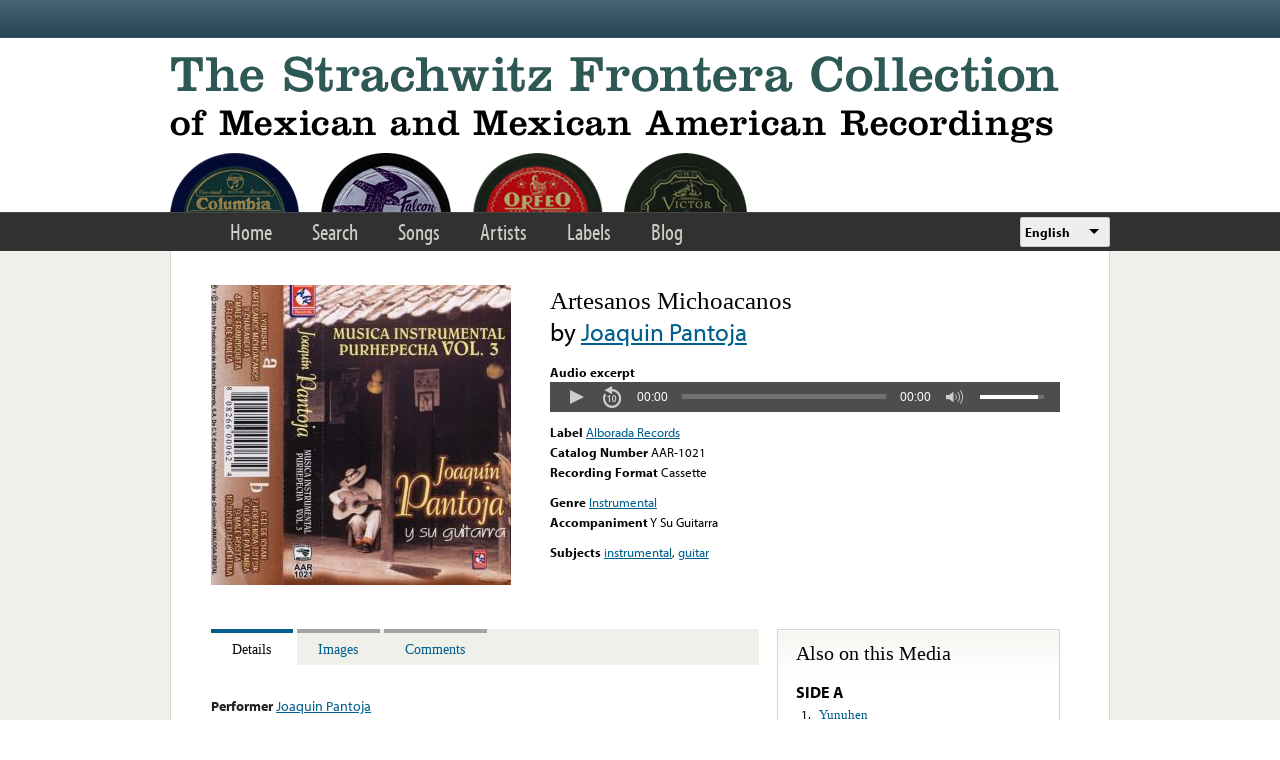

--- FILE ---
content_type: text/html; charset=utf-8
request_url: https://www.google.com/recaptcha/api2/anchor?ar=1&k=6LfFXSETAAAAADlAJYoGQNL0HCe9Kv8XcoeG1-c3&co=aHR0cHM6Ly9mcm9udGVyYS5saWJyYXJ5LnVjbGEuZWR1OjQ0Mw..&hl=en&v=PoyoqOPhxBO7pBk68S4YbpHZ&theme=light&size=normal&anchor-ms=20000&execute-ms=30000&cb=gcunzk8buh5n
body_size: 49286
content:
<!DOCTYPE HTML><html dir="ltr" lang="en"><head><meta http-equiv="Content-Type" content="text/html; charset=UTF-8">
<meta http-equiv="X-UA-Compatible" content="IE=edge">
<title>reCAPTCHA</title>
<style type="text/css">
/* cyrillic-ext */
@font-face {
  font-family: 'Roboto';
  font-style: normal;
  font-weight: 400;
  font-stretch: 100%;
  src: url(//fonts.gstatic.com/s/roboto/v48/KFO7CnqEu92Fr1ME7kSn66aGLdTylUAMa3GUBHMdazTgWw.woff2) format('woff2');
  unicode-range: U+0460-052F, U+1C80-1C8A, U+20B4, U+2DE0-2DFF, U+A640-A69F, U+FE2E-FE2F;
}
/* cyrillic */
@font-face {
  font-family: 'Roboto';
  font-style: normal;
  font-weight: 400;
  font-stretch: 100%;
  src: url(//fonts.gstatic.com/s/roboto/v48/KFO7CnqEu92Fr1ME7kSn66aGLdTylUAMa3iUBHMdazTgWw.woff2) format('woff2');
  unicode-range: U+0301, U+0400-045F, U+0490-0491, U+04B0-04B1, U+2116;
}
/* greek-ext */
@font-face {
  font-family: 'Roboto';
  font-style: normal;
  font-weight: 400;
  font-stretch: 100%;
  src: url(//fonts.gstatic.com/s/roboto/v48/KFO7CnqEu92Fr1ME7kSn66aGLdTylUAMa3CUBHMdazTgWw.woff2) format('woff2');
  unicode-range: U+1F00-1FFF;
}
/* greek */
@font-face {
  font-family: 'Roboto';
  font-style: normal;
  font-weight: 400;
  font-stretch: 100%;
  src: url(//fonts.gstatic.com/s/roboto/v48/KFO7CnqEu92Fr1ME7kSn66aGLdTylUAMa3-UBHMdazTgWw.woff2) format('woff2');
  unicode-range: U+0370-0377, U+037A-037F, U+0384-038A, U+038C, U+038E-03A1, U+03A3-03FF;
}
/* math */
@font-face {
  font-family: 'Roboto';
  font-style: normal;
  font-weight: 400;
  font-stretch: 100%;
  src: url(//fonts.gstatic.com/s/roboto/v48/KFO7CnqEu92Fr1ME7kSn66aGLdTylUAMawCUBHMdazTgWw.woff2) format('woff2');
  unicode-range: U+0302-0303, U+0305, U+0307-0308, U+0310, U+0312, U+0315, U+031A, U+0326-0327, U+032C, U+032F-0330, U+0332-0333, U+0338, U+033A, U+0346, U+034D, U+0391-03A1, U+03A3-03A9, U+03B1-03C9, U+03D1, U+03D5-03D6, U+03F0-03F1, U+03F4-03F5, U+2016-2017, U+2034-2038, U+203C, U+2040, U+2043, U+2047, U+2050, U+2057, U+205F, U+2070-2071, U+2074-208E, U+2090-209C, U+20D0-20DC, U+20E1, U+20E5-20EF, U+2100-2112, U+2114-2115, U+2117-2121, U+2123-214F, U+2190, U+2192, U+2194-21AE, U+21B0-21E5, U+21F1-21F2, U+21F4-2211, U+2213-2214, U+2216-22FF, U+2308-230B, U+2310, U+2319, U+231C-2321, U+2336-237A, U+237C, U+2395, U+239B-23B7, U+23D0, U+23DC-23E1, U+2474-2475, U+25AF, U+25B3, U+25B7, U+25BD, U+25C1, U+25CA, U+25CC, U+25FB, U+266D-266F, U+27C0-27FF, U+2900-2AFF, U+2B0E-2B11, U+2B30-2B4C, U+2BFE, U+3030, U+FF5B, U+FF5D, U+1D400-1D7FF, U+1EE00-1EEFF;
}
/* symbols */
@font-face {
  font-family: 'Roboto';
  font-style: normal;
  font-weight: 400;
  font-stretch: 100%;
  src: url(//fonts.gstatic.com/s/roboto/v48/KFO7CnqEu92Fr1ME7kSn66aGLdTylUAMaxKUBHMdazTgWw.woff2) format('woff2');
  unicode-range: U+0001-000C, U+000E-001F, U+007F-009F, U+20DD-20E0, U+20E2-20E4, U+2150-218F, U+2190, U+2192, U+2194-2199, U+21AF, U+21E6-21F0, U+21F3, U+2218-2219, U+2299, U+22C4-22C6, U+2300-243F, U+2440-244A, U+2460-24FF, U+25A0-27BF, U+2800-28FF, U+2921-2922, U+2981, U+29BF, U+29EB, U+2B00-2BFF, U+4DC0-4DFF, U+FFF9-FFFB, U+10140-1018E, U+10190-1019C, U+101A0, U+101D0-101FD, U+102E0-102FB, U+10E60-10E7E, U+1D2C0-1D2D3, U+1D2E0-1D37F, U+1F000-1F0FF, U+1F100-1F1AD, U+1F1E6-1F1FF, U+1F30D-1F30F, U+1F315, U+1F31C, U+1F31E, U+1F320-1F32C, U+1F336, U+1F378, U+1F37D, U+1F382, U+1F393-1F39F, U+1F3A7-1F3A8, U+1F3AC-1F3AF, U+1F3C2, U+1F3C4-1F3C6, U+1F3CA-1F3CE, U+1F3D4-1F3E0, U+1F3ED, U+1F3F1-1F3F3, U+1F3F5-1F3F7, U+1F408, U+1F415, U+1F41F, U+1F426, U+1F43F, U+1F441-1F442, U+1F444, U+1F446-1F449, U+1F44C-1F44E, U+1F453, U+1F46A, U+1F47D, U+1F4A3, U+1F4B0, U+1F4B3, U+1F4B9, U+1F4BB, U+1F4BF, U+1F4C8-1F4CB, U+1F4D6, U+1F4DA, U+1F4DF, U+1F4E3-1F4E6, U+1F4EA-1F4ED, U+1F4F7, U+1F4F9-1F4FB, U+1F4FD-1F4FE, U+1F503, U+1F507-1F50B, U+1F50D, U+1F512-1F513, U+1F53E-1F54A, U+1F54F-1F5FA, U+1F610, U+1F650-1F67F, U+1F687, U+1F68D, U+1F691, U+1F694, U+1F698, U+1F6AD, U+1F6B2, U+1F6B9-1F6BA, U+1F6BC, U+1F6C6-1F6CF, U+1F6D3-1F6D7, U+1F6E0-1F6EA, U+1F6F0-1F6F3, U+1F6F7-1F6FC, U+1F700-1F7FF, U+1F800-1F80B, U+1F810-1F847, U+1F850-1F859, U+1F860-1F887, U+1F890-1F8AD, U+1F8B0-1F8BB, U+1F8C0-1F8C1, U+1F900-1F90B, U+1F93B, U+1F946, U+1F984, U+1F996, U+1F9E9, U+1FA00-1FA6F, U+1FA70-1FA7C, U+1FA80-1FA89, U+1FA8F-1FAC6, U+1FACE-1FADC, U+1FADF-1FAE9, U+1FAF0-1FAF8, U+1FB00-1FBFF;
}
/* vietnamese */
@font-face {
  font-family: 'Roboto';
  font-style: normal;
  font-weight: 400;
  font-stretch: 100%;
  src: url(//fonts.gstatic.com/s/roboto/v48/KFO7CnqEu92Fr1ME7kSn66aGLdTylUAMa3OUBHMdazTgWw.woff2) format('woff2');
  unicode-range: U+0102-0103, U+0110-0111, U+0128-0129, U+0168-0169, U+01A0-01A1, U+01AF-01B0, U+0300-0301, U+0303-0304, U+0308-0309, U+0323, U+0329, U+1EA0-1EF9, U+20AB;
}
/* latin-ext */
@font-face {
  font-family: 'Roboto';
  font-style: normal;
  font-weight: 400;
  font-stretch: 100%;
  src: url(//fonts.gstatic.com/s/roboto/v48/KFO7CnqEu92Fr1ME7kSn66aGLdTylUAMa3KUBHMdazTgWw.woff2) format('woff2');
  unicode-range: U+0100-02BA, U+02BD-02C5, U+02C7-02CC, U+02CE-02D7, U+02DD-02FF, U+0304, U+0308, U+0329, U+1D00-1DBF, U+1E00-1E9F, U+1EF2-1EFF, U+2020, U+20A0-20AB, U+20AD-20C0, U+2113, U+2C60-2C7F, U+A720-A7FF;
}
/* latin */
@font-face {
  font-family: 'Roboto';
  font-style: normal;
  font-weight: 400;
  font-stretch: 100%;
  src: url(//fonts.gstatic.com/s/roboto/v48/KFO7CnqEu92Fr1ME7kSn66aGLdTylUAMa3yUBHMdazQ.woff2) format('woff2');
  unicode-range: U+0000-00FF, U+0131, U+0152-0153, U+02BB-02BC, U+02C6, U+02DA, U+02DC, U+0304, U+0308, U+0329, U+2000-206F, U+20AC, U+2122, U+2191, U+2193, U+2212, U+2215, U+FEFF, U+FFFD;
}
/* cyrillic-ext */
@font-face {
  font-family: 'Roboto';
  font-style: normal;
  font-weight: 500;
  font-stretch: 100%;
  src: url(//fonts.gstatic.com/s/roboto/v48/KFO7CnqEu92Fr1ME7kSn66aGLdTylUAMa3GUBHMdazTgWw.woff2) format('woff2');
  unicode-range: U+0460-052F, U+1C80-1C8A, U+20B4, U+2DE0-2DFF, U+A640-A69F, U+FE2E-FE2F;
}
/* cyrillic */
@font-face {
  font-family: 'Roboto';
  font-style: normal;
  font-weight: 500;
  font-stretch: 100%;
  src: url(//fonts.gstatic.com/s/roboto/v48/KFO7CnqEu92Fr1ME7kSn66aGLdTylUAMa3iUBHMdazTgWw.woff2) format('woff2');
  unicode-range: U+0301, U+0400-045F, U+0490-0491, U+04B0-04B1, U+2116;
}
/* greek-ext */
@font-face {
  font-family: 'Roboto';
  font-style: normal;
  font-weight: 500;
  font-stretch: 100%;
  src: url(//fonts.gstatic.com/s/roboto/v48/KFO7CnqEu92Fr1ME7kSn66aGLdTylUAMa3CUBHMdazTgWw.woff2) format('woff2');
  unicode-range: U+1F00-1FFF;
}
/* greek */
@font-face {
  font-family: 'Roboto';
  font-style: normal;
  font-weight: 500;
  font-stretch: 100%;
  src: url(//fonts.gstatic.com/s/roboto/v48/KFO7CnqEu92Fr1ME7kSn66aGLdTylUAMa3-UBHMdazTgWw.woff2) format('woff2');
  unicode-range: U+0370-0377, U+037A-037F, U+0384-038A, U+038C, U+038E-03A1, U+03A3-03FF;
}
/* math */
@font-face {
  font-family: 'Roboto';
  font-style: normal;
  font-weight: 500;
  font-stretch: 100%;
  src: url(//fonts.gstatic.com/s/roboto/v48/KFO7CnqEu92Fr1ME7kSn66aGLdTylUAMawCUBHMdazTgWw.woff2) format('woff2');
  unicode-range: U+0302-0303, U+0305, U+0307-0308, U+0310, U+0312, U+0315, U+031A, U+0326-0327, U+032C, U+032F-0330, U+0332-0333, U+0338, U+033A, U+0346, U+034D, U+0391-03A1, U+03A3-03A9, U+03B1-03C9, U+03D1, U+03D5-03D6, U+03F0-03F1, U+03F4-03F5, U+2016-2017, U+2034-2038, U+203C, U+2040, U+2043, U+2047, U+2050, U+2057, U+205F, U+2070-2071, U+2074-208E, U+2090-209C, U+20D0-20DC, U+20E1, U+20E5-20EF, U+2100-2112, U+2114-2115, U+2117-2121, U+2123-214F, U+2190, U+2192, U+2194-21AE, U+21B0-21E5, U+21F1-21F2, U+21F4-2211, U+2213-2214, U+2216-22FF, U+2308-230B, U+2310, U+2319, U+231C-2321, U+2336-237A, U+237C, U+2395, U+239B-23B7, U+23D0, U+23DC-23E1, U+2474-2475, U+25AF, U+25B3, U+25B7, U+25BD, U+25C1, U+25CA, U+25CC, U+25FB, U+266D-266F, U+27C0-27FF, U+2900-2AFF, U+2B0E-2B11, U+2B30-2B4C, U+2BFE, U+3030, U+FF5B, U+FF5D, U+1D400-1D7FF, U+1EE00-1EEFF;
}
/* symbols */
@font-face {
  font-family: 'Roboto';
  font-style: normal;
  font-weight: 500;
  font-stretch: 100%;
  src: url(//fonts.gstatic.com/s/roboto/v48/KFO7CnqEu92Fr1ME7kSn66aGLdTylUAMaxKUBHMdazTgWw.woff2) format('woff2');
  unicode-range: U+0001-000C, U+000E-001F, U+007F-009F, U+20DD-20E0, U+20E2-20E4, U+2150-218F, U+2190, U+2192, U+2194-2199, U+21AF, U+21E6-21F0, U+21F3, U+2218-2219, U+2299, U+22C4-22C6, U+2300-243F, U+2440-244A, U+2460-24FF, U+25A0-27BF, U+2800-28FF, U+2921-2922, U+2981, U+29BF, U+29EB, U+2B00-2BFF, U+4DC0-4DFF, U+FFF9-FFFB, U+10140-1018E, U+10190-1019C, U+101A0, U+101D0-101FD, U+102E0-102FB, U+10E60-10E7E, U+1D2C0-1D2D3, U+1D2E0-1D37F, U+1F000-1F0FF, U+1F100-1F1AD, U+1F1E6-1F1FF, U+1F30D-1F30F, U+1F315, U+1F31C, U+1F31E, U+1F320-1F32C, U+1F336, U+1F378, U+1F37D, U+1F382, U+1F393-1F39F, U+1F3A7-1F3A8, U+1F3AC-1F3AF, U+1F3C2, U+1F3C4-1F3C6, U+1F3CA-1F3CE, U+1F3D4-1F3E0, U+1F3ED, U+1F3F1-1F3F3, U+1F3F5-1F3F7, U+1F408, U+1F415, U+1F41F, U+1F426, U+1F43F, U+1F441-1F442, U+1F444, U+1F446-1F449, U+1F44C-1F44E, U+1F453, U+1F46A, U+1F47D, U+1F4A3, U+1F4B0, U+1F4B3, U+1F4B9, U+1F4BB, U+1F4BF, U+1F4C8-1F4CB, U+1F4D6, U+1F4DA, U+1F4DF, U+1F4E3-1F4E6, U+1F4EA-1F4ED, U+1F4F7, U+1F4F9-1F4FB, U+1F4FD-1F4FE, U+1F503, U+1F507-1F50B, U+1F50D, U+1F512-1F513, U+1F53E-1F54A, U+1F54F-1F5FA, U+1F610, U+1F650-1F67F, U+1F687, U+1F68D, U+1F691, U+1F694, U+1F698, U+1F6AD, U+1F6B2, U+1F6B9-1F6BA, U+1F6BC, U+1F6C6-1F6CF, U+1F6D3-1F6D7, U+1F6E0-1F6EA, U+1F6F0-1F6F3, U+1F6F7-1F6FC, U+1F700-1F7FF, U+1F800-1F80B, U+1F810-1F847, U+1F850-1F859, U+1F860-1F887, U+1F890-1F8AD, U+1F8B0-1F8BB, U+1F8C0-1F8C1, U+1F900-1F90B, U+1F93B, U+1F946, U+1F984, U+1F996, U+1F9E9, U+1FA00-1FA6F, U+1FA70-1FA7C, U+1FA80-1FA89, U+1FA8F-1FAC6, U+1FACE-1FADC, U+1FADF-1FAE9, U+1FAF0-1FAF8, U+1FB00-1FBFF;
}
/* vietnamese */
@font-face {
  font-family: 'Roboto';
  font-style: normal;
  font-weight: 500;
  font-stretch: 100%;
  src: url(//fonts.gstatic.com/s/roboto/v48/KFO7CnqEu92Fr1ME7kSn66aGLdTylUAMa3OUBHMdazTgWw.woff2) format('woff2');
  unicode-range: U+0102-0103, U+0110-0111, U+0128-0129, U+0168-0169, U+01A0-01A1, U+01AF-01B0, U+0300-0301, U+0303-0304, U+0308-0309, U+0323, U+0329, U+1EA0-1EF9, U+20AB;
}
/* latin-ext */
@font-face {
  font-family: 'Roboto';
  font-style: normal;
  font-weight: 500;
  font-stretch: 100%;
  src: url(//fonts.gstatic.com/s/roboto/v48/KFO7CnqEu92Fr1ME7kSn66aGLdTylUAMa3KUBHMdazTgWw.woff2) format('woff2');
  unicode-range: U+0100-02BA, U+02BD-02C5, U+02C7-02CC, U+02CE-02D7, U+02DD-02FF, U+0304, U+0308, U+0329, U+1D00-1DBF, U+1E00-1E9F, U+1EF2-1EFF, U+2020, U+20A0-20AB, U+20AD-20C0, U+2113, U+2C60-2C7F, U+A720-A7FF;
}
/* latin */
@font-face {
  font-family: 'Roboto';
  font-style: normal;
  font-weight: 500;
  font-stretch: 100%;
  src: url(//fonts.gstatic.com/s/roboto/v48/KFO7CnqEu92Fr1ME7kSn66aGLdTylUAMa3yUBHMdazQ.woff2) format('woff2');
  unicode-range: U+0000-00FF, U+0131, U+0152-0153, U+02BB-02BC, U+02C6, U+02DA, U+02DC, U+0304, U+0308, U+0329, U+2000-206F, U+20AC, U+2122, U+2191, U+2193, U+2212, U+2215, U+FEFF, U+FFFD;
}
/* cyrillic-ext */
@font-face {
  font-family: 'Roboto';
  font-style: normal;
  font-weight: 900;
  font-stretch: 100%;
  src: url(//fonts.gstatic.com/s/roboto/v48/KFO7CnqEu92Fr1ME7kSn66aGLdTylUAMa3GUBHMdazTgWw.woff2) format('woff2');
  unicode-range: U+0460-052F, U+1C80-1C8A, U+20B4, U+2DE0-2DFF, U+A640-A69F, U+FE2E-FE2F;
}
/* cyrillic */
@font-face {
  font-family: 'Roboto';
  font-style: normal;
  font-weight: 900;
  font-stretch: 100%;
  src: url(//fonts.gstatic.com/s/roboto/v48/KFO7CnqEu92Fr1ME7kSn66aGLdTylUAMa3iUBHMdazTgWw.woff2) format('woff2');
  unicode-range: U+0301, U+0400-045F, U+0490-0491, U+04B0-04B1, U+2116;
}
/* greek-ext */
@font-face {
  font-family: 'Roboto';
  font-style: normal;
  font-weight: 900;
  font-stretch: 100%;
  src: url(//fonts.gstatic.com/s/roboto/v48/KFO7CnqEu92Fr1ME7kSn66aGLdTylUAMa3CUBHMdazTgWw.woff2) format('woff2');
  unicode-range: U+1F00-1FFF;
}
/* greek */
@font-face {
  font-family: 'Roboto';
  font-style: normal;
  font-weight: 900;
  font-stretch: 100%;
  src: url(//fonts.gstatic.com/s/roboto/v48/KFO7CnqEu92Fr1ME7kSn66aGLdTylUAMa3-UBHMdazTgWw.woff2) format('woff2');
  unicode-range: U+0370-0377, U+037A-037F, U+0384-038A, U+038C, U+038E-03A1, U+03A3-03FF;
}
/* math */
@font-face {
  font-family: 'Roboto';
  font-style: normal;
  font-weight: 900;
  font-stretch: 100%;
  src: url(//fonts.gstatic.com/s/roboto/v48/KFO7CnqEu92Fr1ME7kSn66aGLdTylUAMawCUBHMdazTgWw.woff2) format('woff2');
  unicode-range: U+0302-0303, U+0305, U+0307-0308, U+0310, U+0312, U+0315, U+031A, U+0326-0327, U+032C, U+032F-0330, U+0332-0333, U+0338, U+033A, U+0346, U+034D, U+0391-03A1, U+03A3-03A9, U+03B1-03C9, U+03D1, U+03D5-03D6, U+03F0-03F1, U+03F4-03F5, U+2016-2017, U+2034-2038, U+203C, U+2040, U+2043, U+2047, U+2050, U+2057, U+205F, U+2070-2071, U+2074-208E, U+2090-209C, U+20D0-20DC, U+20E1, U+20E5-20EF, U+2100-2112, U+2114-2115, U+2117-2121, U+2123-214F, U+2190, U+2192, U+2194-21AE, U+21B0-21E5, U+21F1-21F2, U+21F4-2211, U+2213-2214, U+2216-22FF, U+2308-230B, U+2310, U+2319, U+231C-2321, U+2336-237A, U+237C, U+2395, U+239B-23B7, U+23D0, U+23DC-23E1, U+2474-2475, U+25AF, U+25B3, U+25B7, U+25BD, U+25C1, U+25CA, U+25CC, U+25FB, U+266D-266F, U+27C0-27FF, U+2900-2AFF, U+2B0E-2B11, U+2B30-2B4C, U+2BFE, U+3030, U+FF5B, U+FF5D, U+1D400-1D7FF, U+1EE00-1EEFF;
}
/* symbols */
@font-face {
  font-family: 'Roboto';
  font-style: normal;
  font-weight: 900;
  font-stretch: 100%;
  src: url(//fonts.gstatic.com/s/roboto/v48/KFO7CnqEu92Fr1ME7kSn66aGLdTylUAMaxKUBHMdazTgWw.woff2) format('woff2');
  unicode-range: U+0001-000C, U+000E-001F, U+007F-009F, U+20DD-20E0, U+20E2-20E4, U+2150-218F, U+2190, U+2192, U+2194-2199, U+21AF, U+21E6-21F0, U+21F3, U+2218-2219, U+2299, U+22C4-22C6, U+2300-243F, U+2440-244A, U+2460-24FF, U+25A0-27BF, U+2800-28FF, U+2921-2922, U+2981, U+29BF, U+29EB, U+2B00-2BFF, U+4DC0-4DFF, U+FFF9-FFFB, U+10140-1018E, U+10190-1019C, U+101A0, U+101D0-101FD, U+102E0-102FB, U+10E60-10E7E, U+1D2C0-1D2D3, U+1D2E0-1D37F, U+1F000-1F0FF, U+1F100-1F1AD, U+1F1E6-1F1FF, U+1F30D-1F30F, U+1F315, U+1F31C, U+1F31E, U+1F320-1F32C, U+1F336, U+1F378, U+1F37D, U+1F382, U+1F393-1F39F, U+1F3A7-1F3A8, U+1F3AC-1F3AF, U+1F3C2, U+1F3C4-1F3C6, U+1F3CA-1F3CE, U+1F3D4-1F3E0, U+1F3ED, U+1F3F1-1F3F3, U+1F3F5-1F3F7, U+1F408, U+1F415, U+1F41F, U+1F426, U+1F43F, U+1F441-1F442, U+1F444, U+1F446-1F449, U+1F44C-1F44E, U+1F453, U+1F46A, U+1F47D, U+1F4A3, U+1F4B0, U+1F4B3, U+1F4B9, U+1F4BB, U+1F4BF, U+1F4C8-1F4CB, U+1F4D6, U+1F4DA, U+1F4DF, U+1F4E3-1F4E6, U+1F4EA-1F4ED, U+1F4F7, U+1F4F9-1F4FB, U+1F4FD-1F4FE, U+1F503, U+1F507-1F50B, U+1F50D, U+1F512-1F513, U+1F53E-1F54A, U+1F54F-1F5FA, U+1F610, U+1F650-1F67F, U+1F687, U+1F68D, U+1F691, U+1F694, U+1F698, U+1F6AD, U+1F6B2, U+1F6B9-1F6BA, U+1F6BC, U+1F6C6-1F6CF, U+1F6D3-1F6D7, U+1F6E0-1F6EA, U+1F6F0-1F6F3, U+1F6F7-1F6FC, U+1F700-1F7FF, U+1F800-1F80B, U+1F810-1F847, U+1F850-1F859, U+1F860-1F887, U+1F890-1F8AD, U+1F8B0-1F8BB, U+1F8C0-1F8C1, U+1F900-1F90B, U+1F93B, U+1F946, U+1F984, U+1F996, U+1F9E9, U+1FA00-1FA6F, U+1FA70-1FA7C, U+1FA80-1FA89, U+1FA8F-1FAC6, U+1FACE-1FADC, U+1FADF-1FAE9, U+1FAF0-1FAF8, U+1FB00-1FBFF;
}
/* vietnamese */
@font-face {
  font-family: 'Roboto';
  font-style: normal;
  font-weight: 900;
  font-stretch: 100%;
  src: url(//fonts.gstatic.com/s/roboto/v48/KFO7CnqEu92Fr1ME7kSn66aGLdTylUAMa3OUBHMdazTgWw.woff2) format('woff2');
  unicode-range: U+0102-0103, U+0110-0111, U+0128-0129, U+0168-0169, U+01A0-01A1, U+01AF-01B0, U+0300-0301, U+0303-0304, U+0308-0309, U+0323, U+0329, U+1EA0-1EF9, U+20AB;
}
/* latin-ext */
@font-face {
  font-family: 'Roboto';
  font-style: normal;
  font-weight: 900;
  font-stretch: 100%;
  src: url(//fonts.gstatic.com/s/roboto/v48/KFO7CnqEu92Fr1ME7kSn66aGLdTylUAMa3KUBHMdazTgWw.woff2) format('woff2');
  unicode-range: U+0100-02BA, U+02BD-02C5, U+02C7-02CC, U+02CE-02D7, U+02DD-02FF, U+0304, U+0308, U+0329, U+1D00-1DBF, U+1E00-1E9F, U+1EF2-1EFF, U+2020, U+20A0-20AB, U+20AD-20C0, U+2113, U+2C60-2C7F, U+A720-A7FF;
}
/* latin */
@font-face {
  font-family: 'Roboto';
  font-style: normal;
  font-weight: 900;
  font-stretch: 100%;
  src: url(//fonts.gstatic.com/s/roboto/v48/KFO7CnqEu92Fr1ME7kSn66aGLdTylUAMa3yUBHMdazQ.woff2) format('woff2');
  unicode-range: U+0000-00FF, U+0131, U+0152-0153, U+02BB-02BC, U+02C6, U+02DA, U+02DC, U+0304, U+0308, U+0329, U+2000-206F, U+20AC, U+2122, U+2191, U+2193, U+2212, U+2215, U+FEFF, U+FFFD;
}

</style>
<link rel="stylesheet" type="text/css" href="https://www.gstatic.com/recaptcha/releases/PoyoqOPhxBO7pBk68S4YbpHZ/styles__ltr.css">
<script nonce="vbPNG1JoFNxYyiy39FMZgA" type="text/javascript">window['__recaptcha_api'] = 'https://www.google.com/recaptcha/api2/';</script>
<script type="text/javascript" src="https://www.gstatic.com/recaptcha/releases/PoyoqOPhxBO7pBk68S4YbpHZ/recaptcha__en.js" nonce="vbPNG1JoFNxYyiy39FMZgA">
      
    </script></head>
<body><div id="rc-anchor-alert" class="rc-anchor-alert"></div>
<input type="hidden" id="recaptcha-token" value="[base64]">
<script type="text/javascript" nonce="vbPNG1JoFNxYyiy39FMZgA">
      recaptcha.anchor.Main.init("[\x22ainput\x22,[\x22bgdata\x22,\x22\x22,\[base64]/[base64]/[base64]/[base64]/cjw8ejpyPj4+eil9Y2F0Y2gobCl7dGhyb3cgbDt9fSxIPWZ1bmN0aW9uKHcsdCx6KXtpZih3PT0xOTR8fHc9PTIwOCl0LnZbd10/dC52W3ddLmNvbmNhdCh6KTp0LnZbd109b2Yoeix0KTtlbHNle2lmKHQuYkImJnchPTMxNylyZXR1cm47dz09NjZ8fHc9PTEyMnx8dz09NDcwfHx3PT00NHx8dz09NDE2fHx3PT0zOTd8fHc9PTQyMXx8dz09Njh8fHc9PTcwfHx3PT0xODQ/[base64]/[base64]/[base64]/bmV3IGRbVl0oSlswXSk6cD09Mj9uZXcgZFtWXShKWzBdLEpbMV0pOnA9PTM/bmV3IGRbVl0oSlswXSxKWzFdLEpbMl0pOnA9PTQ/[base64]/[base64]/[base64]/[base64]\x22,\[base64]\\u003d\x22,\[base64]/CvcKZe1wow4nCisK4wrZFD8O3wqJtSDTCrGU8w4nCkMOrw67DvFk7SQ/CgFV7wqkDOcOCwoHCgxPDqsOMw6ElwqoMw69Ow7gewrvDhcOXw6XCrsOOLcK+w4d1w6PCpi48YcOjDsKEw6zDtMKtwqPDpsKVaMKgw6DCvyd/wpd/wptxUg/DvWPDmgVsQTMWw5t4KcOnPcKVw6dWAsK1IcOLaggpw67CocKgw7PDkEPDhSvDin5Tw5ROwpZuwrDCkSRYwrfChh8KPcKFwrNXwq/CtcKTw78YwpIsAcKsQETDuG5JMcK1FiMqwrHCscO/[base64]/[base64]/[base64]/ccKMGsK+AMOCwocHF8K1KMKCwonDlmnCgsOUwq92wrzCozEcKGHDmcOnwrFMLlE/w7ZUw5seYcKEw7HCjmI3w5I+FSDDpcK5w7ERw6vDqsKvdcKXWwRvBh5UD8O5woDCj8KXbzpPw7AHwoHDj8Kzw6cbw4DDgBU+w6PCnBPCuGDCqsKMwqk6wo/DjMOxwq5ewpTDqcO7w53DscOPYMOYA1/[base64]/CusKBwqbDqsKGGMKDwq3DsxXDh8OPwqTDhi3DrnXCkMOYEMKaw74/SgpUwokLOxUDw5LCnMKpw5TCl8Kowo3DmMOAwotVYMOfw6/[base64]/DnG7CuzzDpDjCiAdawq/DgcKCwrnCicOwwo4GeMOEY8O4ZMKZOG/[base64]/[base64]/CmsKdbH3DgHYfU8K1F8Odw5kmw5ttGwNZw4hJw589acOoOcKbwqlTPMOIw6/CgMKOCA9ew4Brw4DDrixgw5vDsMKwMAjDgMKHw5k1E8OqNMKfwqfDhcOMIsOUSAR5wrEvLMOjUMKpw7LDtVp5wopDACEDwovDicKAFMOVwrcqw7HDjcO7wqDChQdWbMK2bMKkfRfDggXDrcOVwrjDlcKowrjDu8OnCFNJwrV/aRtvRMK6ICvCgsK/[base64]/wr8/wqHDq8KtwpI1w6EIY8OkLsKswodGCsKuwrHCt8Ktw517w7Rcw4wUwpVhGsOdwpxrVRfCqEA/w6TDrgXCmMOXwqU3MHXCuScEwotXwr0cHsOCM8ORwoUPwoEPw7pUwoFpdE3DtXXChi/[base64]/[base64]/ChV5ewrbDvMOyKSMaw6TCu8Klwo9tw7EjwpTCgERCwrRcTAxGw6DDkcObwpPCiH3ChTl5XMKDPsOvwpDDoMOBw4UNJiZMThhOTcO5EsORN8OKJAfCk8OMfMOlM8KCwr3DtSTCtDgpf3s2w5jDs8OqE1PClcKiBh3Cv8KHE1rDkBTDvSzDhD7CosO5w7ICw7jDjlF/bzzDi8KGVMO8wqoRShzCk8K6GGQtwrspeg00LB4Tw67CvMO+wpNLwojCgMOhJsOEAsO/GSPDi8KBPcONAsOhw4t/XRbCpMOkFMORD8K3wrB8Ezlhw6vDqVYoHsO3woDDi8KZwr5ww7fCghpZGHprD8K7BsKEw6RMwooqScOvZFdow5/[base64]/[base64]/Dl3USw7/[base64]/CpMK4wrHCgcK7wpk9wonCjkPCkAzCiX7DicO9LirDrsO+DMOwYcKjSXlswoHCm2XDkVAWw7jCl8KlwoB/KMKKGQJJEcKKw4U4wpPCiMO3P8OUdwxIw7zDhmvCtAkGDGTDusO+wrxZw6NTwrfCulfCucK5YsOPwrsDN8O7X8KTw7/DtUwLOsOBbknCmBXDpR0fbsOIwrXDnk8xJ8K1woFTNsO3HxDCusKYLMO2FMOkEAPCu8OIEMOuMWUNY3HDnMKXOsKrwrMqUGg1wpYYRMOjwrzDssOsMcOYwopgaVDCsGXCmFtxGcKkKcObw7bDrznDjcKzEsOQJmrCvcOFWW4UYifCgxDCkMOiw4nCsSvDhWw/w5x4XUMlXFJRKsKFwoXDqUzClBXDtsKCw4w5woBtwokDZcK5X8Ovw6t7GA4TeQ/DvVoAPsOtwoxFw63CqsOmS8Kjw5vCpMOTwqvCsMO1IMKNwohrD8OfwofClcKzwpvDisO9wqgzAcKALcKXw5bClcOMw49/wpjCg8OQGxd/P0dDwrVTUUArw7o7w4EXWVvCvsKyw6BGwohbSBzCl8ODUSDDngZAwpzCucK5VQ3DjSASwo3Cq8K8w57DsMKrwpYqwqhrHhoXMMKlw63DninDjGVCd3DCucOqZMKBwoPDkcO+wrPCg8Kcw4nCkwhewoBcMcKwS8OUw5/Ct0cbwocNY8KqNcOmw5fDhMOIwqF5IcONwq0mOsKsUjpZw4LCg8KnwoHDsiQoSklAV8K3wo7DgAFEw5s/fMOyw6FIZcKrw6vDnVpKw4M3wqx/wqgMwrrChm7CpsKyIhXChVjCrcOvGUXCpsOvSRPCuMO3YkELw5fCpXrDoMOJXcKcQQnCh8KJw73DuMKAwozDp3o6c2VUUMKsDl9hwrtiWcO/wpx6d1dlw5/ClCYPPRsqw5nDqMOKNcOCw4Fjw5tTw78xwrvDnWs7ETdVLwh6GGLCucOGbRYhEnjDiWjDqDvDgcOoM0drKU0nfMODwoDDjHhcOBw0w5PCvsOiYMOBw78JM8OTMUINFXrCjsKPDD7DlQFLScO5w7fCvMKsF8OdCMOMLCDDlcOhwpvCiy/Dijl6bMKlw7zDtcOWw79awpgTw5jCjn/[base64]/w6HCs2QLwqkMwqAiWlbDgcOFD8Okw7vCl8KMa8OCbMOoFjdqOzFHASoGwrzCtjXCinYnZVLCocO+YkrDq8KDP2HDij9/UcKbclbDt8KJwpTCrFs3SsOPOMOiwoAVworDtMOCYmMTwrjCucKywqwtdj7CgMKuw49Ww5DCgMOUF8O3WD0SwojCt8OPwr9ywp/[base64]/ZiPCizzDl1DCn8OQAsODw5daHcOlaMOLwrjCvsOEGcKWS8K0wqvCpkU4PsKNbjzClkPDsWLDk28rw50/CHjDo8KewqDDp8KzLsKuPMK+I8KlfcK7PFEdw5ANdWcLwqTCmMOrAzrDs8KkJsO3wqsSwr0JecOOwq3CpsKXJcOMXA7CjMKPDyVKVAnCg2oKw5U+wpfDt8OYRsKgcMK/w5dWwpQtKGgSJDDDqcOPwrHDjMKFHmVBIcKIKyJQw5RWRXt5RMO/[base64]/DuU7DhsK/MirDicKgRsOre8K6ZsKSOyPDocOmwqo4wpfCg0U0RQ/[base64]/Dm8OVw6HCvy3Cti/DhmvCisObLhVzcMKMciFrwrNHwr3CpMOmLsK3L8O1PHkNwrHCgVJVDcKUw5vDhMOaL8KXw4/[base64]/CowJyc8O4eknDsMKLw5V8C8KLw75/woHDvsKsSTczw57DoMKpEWwMw77Dti/DsUjDk8O9C8OMPTUxwoHDpSXDjmLDqC9ow4BSNcKHwpjDmwlZwrhkwokyYcOewrIUNRvDiATDjMOjwrBfEcKow5Blw41AwqBvw5V3wqUSw7vCgsOKKQLDjyEkw4w5w6LDuHHDlw96w61/w71ewqoSwqXDrQUsasKnRMO/w7nCgsOHw6V6wr/DqMOHwpDDmFd5wrhow4PDpibCtlPDlFnCpXLCisKxwqrDpcKJGHdXwpN4wpHDj1/DkcKDwrbCiUZDDQfCv8K7ZGpeD8KkRVk1wprDlWXCs8K2JWzDpcOIK8OXw47CvsO5w4fCl8KUwqTClVZswqoiZcKOw6IGwqp3wpzCrFnDuMOebznCo8OOai/DisOEamRtDsOXacKbwrPCuMO3w5/[base64]/DnDDDmMOFN8OYJ0xFSMO/fcKhem0QHcOXMMKywpnCiMKkwqXDiAtIw4hyw43Dr8KKDcK/[base64]/CsXXDvsK+KcO9w4LCpWkaw7tgaFXDhMKwwo4sw6R5XUohw7XDkhUiwqZYwq/CsAwuPxVAw54fwpXCsnIYw6xRw7LDsVPDq8OvFMOuw7bDicKOfsO9w4oPQcO8wooTwqo/[base64]/wrd7eMOXX1BaPMOfQcKmQRFxPVnClinDhcKPw6nClBoJwqoMDSM2w5QOw61xwprCr3HCpFxEw5glHW/[base64]/DmsK/[base64]/DlMKKKyJgwo3Cm8KIwpTDp8OAwos4w6LChcKyw6TDpMOOV3ktw7hnHcOMw5HDjVPCvMO7w65iwqNnAcKABMKZdk/[base64]/Co8K4w7RkaERIwqLDscOQbsO1NsKSAsKfwrkmNG5CQxxoQ0TDmi3DqkjCusKNwqDDlHLDgMOYH8KAacOfawZBwqs6Jn09w5Ucwp/ChcOVwphTbQHDisOdwrjDj3bDi8O3w7ltTMOFw5h3Q8O6TwfCizMewpVHQGfDkgDCj1nCtsORDMOYACvDksK8wqrDunUFw7bDjMOTw4XCs8KmQcOwF3l9SMKAw4BjWj3ClVzDjG/Dr8OqVAEWwrkVSg9aAMK/[base64]/w7HCrg5ENTXDunzCiF3Dl8K1eMORMTp7w5V5PFjCqMKBNcK8w7orwqkKw5YawrLCiMK/wpDDvTsgNnPCkMOpw6XDtMO3wovDjjduwr4Ow5nDl1rCmcOGcsK3wozCnMKLVsK+QGJtCMOqw4/DgwfDj8OlYMKqw5B0wqMowpDDnsODw5vCgGXCsMK0GMKMwpXDh8OTdcK1w6V1w7tSw4sxJsOxw5s3wqkgWgvCpkDDvMO2a8O/w6DCv2bCkABxWVTDn8K5w67Dg8OSwqrCh8OYwp7CsSLCgmdkwr5/w4rDqcKCwr7DusOIwqrCggXDosKHB2FkVwd1w4TDgAfDpcKccsO6BMOGwpjCvsOTCcKCw6XCv1PDosO0PsOweTvCpk8CwoNbwpxzZ8ONwr3CpTABwo53NTJzwofCtlTDkcKxeMKww77DrworUz/DqTNNSmbDolViw5AJQcO4wqdCQsKfwp4Vwp4yOcKkB8Ovw5XDs8KLwrIvLnPDknHDjXZndV4jwoQywo7CtsKHw5gFZcOMw6HCmS/CuC3Dr3XCnMKbwoFNwpLDrsOSd8KFS8KLwrApwoIaLlHDjMKlwqfClMKpNn3Dj8KKwpzDhg4Lw4g1w7t/w598KVRlw4TDmcKpfiJGw69kbih8H8KOZsOZwoI6TDTDhMOMeELCvF4kB8O/LC7CvcK/[base64]/NcK5HMONwpPDsEo/w7Fgwq4gwqsfNMKlw4hXw4wxw4d+w6jCmMOlwqN0FVDCgcKzw4sKRMKKw5UAwqgBw47Cq2jCq1l/wpDDr8OSw7dGw58rKMKCbcK/w7TCuBDCjELDkVDDgMK3fcOQa8KNZMKYG8Oqw6h4w6HCjMKRw7HCi8O6w5zCrsOTSwYkw5djV8OeHyzDhMKcZUvDnUghT8K1O8OGcMOjw61Ew4RPw6Zbw7svNHUHIzHCniAywpXDv8O5ZXXDm1/Dl8OSwrc5woPDgF/CrMOEE8KCLz4sAcOPFcKWMyfDv0nDqEtRZsKAw6fDtMK/wp/[base64]/Dol3Cl8KNw7ETEhPDsWxewpvCh8KlwpnDs8K8w7/DtsOjwqRdw5HCqxfDgMKxRsOvw5x2w45pwrhyKsOXFnzDlSopw4TCt8O7FlbCtR5qwoYjIMO5w5PDsEXCj8KCTgrCucKKAkTCncO3Yy/[base64]/DscKsHArChnrDqcOxCsKdWsO7wrXCvMKvLcK3w7TCosKVw6jDmALDpMOkElZsTErDu355wr1RwrYew5bCsll3KcK5V8KrCcOVwqkZQ8KvwpTCjcKvLzrDpcK/w4w+DMKZPGYdwpZAJ8O8TlIzDloNw4t9XDVmEMOORcOJFsOgw4nDn8OVw6Nqw64GcMOzwoNHTRIywrfDiX0YQ8KqcRk8w6HDnMKUw4E4w5DCkMKXJsO8w4fDqAjCrMO0JMOUwqnDhUzCqC/[base64]/DvUHCuRM8UCoFw6DCiMKja8Kxw71iOcO+wq91bFLCjhXCtkgUw6tlw5nCiULCg8KVw5vChSTCjGrDrDNAIsKwdMO8wot5VGvDm8OzKsKOwr7DjzQ2w4/Cl8OqQRFkw4ccV8Kzw5lUw5HDpz/DhHbDgyzDtQQ5w6xCLwzCinHDjcKow4t7ezzDpcKQZBsOwpXCisKSwpnDli5BYcKuwqxWw54zPcOXNsO3QcKqwoA5MsOODMKCE8Ogwo3DlcKWHgxTT2N4dzUjwrFpwrHDn8KdWMOaVwPDncKXYV4Da8ODIsO8w7vCqsOKUg4hw7jCtFDCmE/CrsOBw5vCqgd1wrZ+Kz7DhlDDrcKtwrclAy0oF0PDhFrCqA7Ch8KeY8KcwpHCjnExwpHCisKZbcKVF8OowqhqFMOdM04pEcOewrJtKBFnKsOZw7NeDSFvw5bDuG4mw5/CqcKGFsOPFk7CpHdgXD/[base64]/woTDkMKDJMKBJFEUw6LDnUzDmArCrMOBw6vCkk0XScOuwqkneMKMeSHCrXzCjMKtwoBTwr/DsnfCjsKjahECw6HDrMK6eMODPMOKwoTDrWHCnEIJdWzCjcOnwqDDvcKCEFLDusO5wonCh09YYUXCjMO+M8KSCEXDh8OsIMOhNHPDisOiR8KjMAnDicKDLcOew5QMw61ew6jCi8OPRMKxwpUAwowKXU/Cs8ORacKDwqrCrcOuwoBhw77CqsOgZ3QmwpzDncOawod4w7/DgcKHw4A3wo/CsWXDnHk2NxkBw5oYwrLCuEjCgTTCvFlObVR4YcOKB8KhwqvCiAHCtw3Cg8OuWl46UMK6XCxgw7UWXFlVwqk8wozDvcKbw63DsMOIUjNqwo3Cj8Ozw7VRCMKnGjTCq8ORw60zwo4JTz/Dk8OYIGZZKlnDgCHChwgzw5gLwqE5O8OXw58kWMOUw4sifsOCw4Y2FU8EHVV5wpDCtCATe17Cu30yLMKgeg0qDWhSRxFXJMOLwofCuMOAw4Usw6UIT8KhJMOKwodRwqbDicOGARlqPBjDhsOtw65/R8O/wqvCpGZRw6DDuT/[base64]/[base64]/Djh8ALzAKwrkoIyUdfBjCsMOUFsK0FWxLEyvDr8KkNkXCocKSeVvCu8O/JMOywr4qwrAdWw/CicKkwobClMKSw4zDo8Omw5fCusOQwrfClMOOasO+bBPDrGfClMOLX8OfwrwbCXdPCyPDvCQUTUnDnRshw60kQ1ZGJ8Kew5vDjsOHwrTCuGTDtiHCiUEgH8OAWsOhw5pZPGDDmWNfw4Qpw5/ClgQzwq7CtHHCjHcNfmvDnzDDkCJbw6EuY8OsAsKvJAHDjMO4wpzCkcKgw7/DisOMK8KeSMO9wqtOwr3DhMKgwowxwqLDjsK5CD/[base64]/Cnxtiw4ksN1HDoMOTQMK/Nm5ZaMK/PG5jwqwdw7/[base64]/wrQ6FMOkwoRhwphBfsOMIUrCjEDDq8KdYx4Lwo9tACbCmV5swo7CmcKRH8K6bsKvE8Kcw43DisO+wrFUwoYsbyLCg3xeEThVw5tCCMKCwqc7w7DDqzk1D8OrEx1RQMO/[base64]/Dm8KQDcOBQMKnXcKuwr1pwq1XEX3CiMOdZcOSLiRSXcKnLMK0w4fClsOjw4RHVWPChMOcw6luSsKxw4zDtk3DiEt7wr8Pw6QlwqjCgH1Pw7zDkFLDssKfdXUcb2w1w7nCnxsjw5dFZik2XAVvwq52wqPCrB/DvgPCtFV+wqELwo8kw7VjQcKjcFjDiEfDsMK5wpBTS2h1wqPCjhcrX8ObScKlJcOGYG4sIsKceigRwpZ0wqhkWcKfwqnCvMKbR8OiwrLDtVpzEnPCmXXCusKDRk7DhMO8dAw7HMOHwoUKFGLDgVfCnwfDjMKdLkzCtMOMwoEAFV87JEDDtyjChsO/Sh1aw7Z0AnTDpMKbw6psw48mXcKGw5IKwrzCscO3w4g6L0ZeexHDnsKtMS3Ck8KEw5nCj8K1w7c9CMO4fStcWl/Dr8KKwqpXHXbCuMKZw5V2OxUkwq8YLGjDgVbCtE8Xw6TDmk3CscOPEMKgw5xqw40LWTglUCp3w4jDux1VwrjChQPCkwtASyzCm8OdbEDCtMOYbMOkwoIzwqXCnmVBwpoHw790w5TChMO+TUfCp8Kgw53DmhjCmsOxw7/DlsKnfMKOw6bDjBgdN8OGw7RMAnotwq/DmCXDlQIrLXDCoDnCvHBeEMOZKzk5wrU/w6lTwp3DnhfCiSnDisO+O1NoZsKsXwHDki4VInxtwpnDuMOpdDV4E8O6R8Olw5xgwrXDtsOuw6tsBgA/[base64]/ejwbwpRTwpnCg2/[base64]/DuMOiwrgzw4/DmmI/[base64]/Cq8KbcBfDhH7ChcKhfMO/wohXI8KgPULCh8KWwoDDkRjDhCDCsjkLwo7DiBjDjcOZcsKIYRdnQmzCsMKVw7k7w7w5w4JAw7/DtsK1UcKRcMKEw7d3dQ0BaMO2VS4lwq0EO0UGwoE0wp1kUgEvCgZiwpbDuCbDilvDpMOZw60tw4fCnULDocOjRSbDjUFMwozCgThnQQ7DhAlpw5/DuUQfwo7Cu8O0w5DDhADCuxHCvElGejBtw4rCtxonwo7Cg8OPwpzDsXkCwrAeLSfCphFkwr/DncOCLwPCkcODJi/CvxbClMOQw4LCsMKiwoLDs8OeEkDChcKqMAUhJsKywobDshI0RVojacK3AcKaKFHDkHjDvMO/ZSTCvMKDF8OlP8Kuwp9sCsOZacOBMxVqCsKKwowVVWzDlcKsVMOiO8OIT2TCncKOwofCjcKBECTDsAscw6ARw4HDp8OZw7Zhwq5uw4nCrcKzw6Iww7wXwpcnw47CtsObwrfDkw/[base64]/[base64]/CgsOZw6I7AMKgwrHDiU3CpcOCc8KgZcKJwrg9UB9Twp5EwojCgcOew590w5p8GEMiG0/CtMKFTsOew5bCs8OpwqZRwrYHEsOLR3fCpsKzw7jCqMOYw7EAOMKbRR3Di8K2wofDi11SBsKuDgTDrETCu8OSYkcbw5hmNcOQwpTCoFMrFXxJwr3CkE/Dv8KYw5fCpRPCgcOYDQ/DjScvw5NVwq/DiFLDksKAwpnCuMKpNUo/B8K7S00Bw6TDjcOPXWcBw6QfwpDCicKhYQU9XsOFw6YYYMK5Yz4Jw43ClsKYwrBCEsOQc8KXw78sw7cbPcOMw41owp/DhcOKGknClcKaw4Viwpduw4rCoMK1cFJLLcOQAsKnCnvDji/DrMKXw7Yvwo5jwpHCoUs7bnPCisKLwqXDoMKbw5TCryMRREgcw64qw63ColpUDn/Cj0TDvMOYw5zDsTHCm8OzCm7ClMKBFD7DocOCw6RZU8OQw7bCp23DscKuH8OTYsKIwr/[base64]/dn7DkMO5S3ojwpdewod5PsK3w7nCqcODF8ORwpkUDMOiworCm0jDiBF/H1p5OcOSw4pIw75rYw4yw63DphTClsOoJMKcQmLCrsOlw5dEw4hMJcOgDy/DuwPCiMOqwrd+fMKkdV0Cw7PClMOUw6Iew7bDg8K8CsOmOCgMwpIyJi54wroiw6fCiFrDtQXCpcKwwp/Dv8KEUjrDpsK2cn0Xw7/CtD9QwoA3WnBZw6bDmsKUw6HDscKqbMKGwq/CjMO4eMOLXsOgE8OzwrQjV8OPbcKNE8OeJW/Cr1TDlXTCosO8IBvDosKRIEzDk8OZUMKRVcK0K8O5wpDDqGnDvsOEwqU/PsKDXMOyN0QgeMOHwpvCmMK8w7oVwq3DvCXDicOLOnTDusKqRkw+w5LDhMKGw7g/wprChBPDnMOQw6BjwqLCssK+KcKvw58jcEMLEUPCmcKAM8K3wprCglvDksKMw7jCncK6wpPDhTQ9ej7ClVTCkXIDNzdBwrVyWcKTDHVtw53CoBzDuVTCgMOkXMKxwrwcYsOmwozCmEDDjy0Kw6bCncOiWmMDw4rCj2Rvd8O3E3jDmsO/JsOPwpwlw5c5wooFw6rDtiPCq8KXw4UKw7PCt8KTw6daYTfCsirCjcONw4VXw5nCi3jCl8O1wozCvDx3dMK+wql3w586w7FgY3LDt1t7cB3ClsO/[base64]/Cu8OtbRnChn0Rwp/[base64]/CtMKoYhLDkAbCmTDCoMKpCsO4wrANw7HDixUXHjMwwpJNwqcFN8KxekjCsAJmdTbCrsKwwoRmAsO6aMKkw4EeTsOlw7hVFGRBwoPDl8KZGU7DmMOcwrbCnsK2TC1Ww6lgFQ5zATTDry9xXk5bwrPDsX4Ed0Z4DcOCwr/[base64]/wr8LXhdMw6bCv8KGw7Rmw7LDnVsvw6rDkCRUC8OOasO+w6HCnElsw7zDrRM/[base64]/QzXChsO0W8OMw7vChiYNwpzCtG94PMKjBMK+WV1pw6/DjRp/w58+Oi4qLnIEHsKcT11nw65Mw5TDshZsWVfCtRrCosOjYnsIw5cswrl9LcOlFk9gwoLDqMKbw7wCwovDlWDDk8OcIgsicDUWw6cyVMK+w6jDtjghwrrCgx8WZB/CgsOmwq7ChMOTwpkcwonDuCh3wqzCssOHUsKLw5EMw47DvifCusO7KCYyKMKLwpoHTmYfw4ggCk0CMsOvBsOuwoPDmsOqCAkAES07BsKQw5pnw6pCaT3CnSt3w4/DkWRXw68BwrPDhVkwJCbCgMOGw4AZAcO+w4HCjnDCjsOGwp3DmsORfsOjw4fCiEoYwoZkfcOuw5TCnsKRR2cJw6rDgXfCtcOYNzHDjMOAwofDi8OOwqnDrAXDgcK1wpnCmTcLRHkuV2NcLsKAKEEZZRlkIQ3CsBDDg0pvwpbDrSQSBcOWw4Mywq/Crx/Dow/DmsKjwqxuLEw2b8OnSh/DncKJAwLDhsOmw5BPwrZwGsOuw7FLXMOzSBV+QsORwqbDuCk4wqvChRTDqDfCsnLDssOkwo5mwovCsy7DiBFuw7cJwpPDvMK4woE0SkTDvsKIUxhpQFlrw613GU3DpsOqfsKsWFJgw5w/wrl8G8OKFsKRw4LDncKiw77DhyIuc8KYHl7CtGZRVSUrwopob2UPX8K8aWQDYUBJWEV7UQgfGMO2WCVfwqjDrHbDrsK/w60gw43Du1nDiGNudMKyw6LCmV45NsKlPEvClcO2wo0jw4/[base64]/CkMOaAE/CgmkxwpQxwopqwobCq1EZd07DvMOSwq8Ewr/DosKnwodvUGBRwqXDkcOWwr/DosKxwrcXScKpw5bCq8KuT8ObCMOACkVeCcOKw5LCoFcFwrfDmnUxw6tiw7XDtzVgUMKYQMK+GcOIeMO3w7cYFcOyAC/DicOCH8KRw7I/[base64]/w6rDqWdDTMKZwqE3PcK1woAtbmsUw57DisKCFcK1wo3DvsKaJsKIGQPDlsODwqJMwpTDpcKjwq7DqsKbZMODER4Gw5IOf8KdUcOXYSUMwpkiHx7DtWw+K0oDw7HCl8K7wrRTwp/DucOYWDfChCPCvMKIOcOvw6bCrG/ClcOLS8OWPsOwZ2tmw45wXsKcKMO+K8KXw5LDnSvCpsK9wpQsP8OMN0TDm0Z/wrMrZMOdLA4UYsO1woB9XgPDumzChSDCsVDCrzdGwqAqwp/DixXClnkTwoEjwobCsR3Dn8KkCQTDnw7Co8O3wpTCo8KjCWTCk8O6w6siwrTDncKLw6/[base64]/CusOhKxhHeng0wpEhcy4zWcO9AHJ6OWkXCjh1IsOzEsOyUcKCNcKUwoM1AsO7DsOsbmPDtsOeGArCoD/DhMOgVsOjTjhpTsKoZgnCisOff8O8w5lzeMOoaUbCsGc5WsKYwrfDsFbDgMKpLDFAKy7CgD9/w50bOcKWw4zDuhFUwqUaw73Dtw/CrlrChXDDscKawqkNP8OhOMKGw7luwrDDij3DjMKMw7rDm8OSAsKbd8OIGxAxw6zCmjnCqCnDoWQnw7tDw67CvcO1w5FlTMKfW8OJw4/CpMKKYsK2wrbCoEXCqEXCm2bDmH5vw5p1QcKkw4s9ZwYiwpTDqHhdABvDqzDDscOKVWgow4rCqATChHQdw6kDwpHCtsOdwrxGbMK3OsKUQMOww44WwofCoTABIsKkOsKjw5bCmMKzw5PDvcKzfsKNw4/CjcORw5XCjcK7w70ZwpJ/Vy4APcKxw73Cm8OyHBJ3HEM9w6YIMgDCnMOpFMOLw4TCvcOBw53DnsOGNcOFLxPDuMKSEMOoGCjDkMKIw5lcwofDqsKKw43DnTPDlkLClcKuHSjDhlLDlQ14woDCv8O3w4AWwrPCnMKrO8K4woXCt8K8wrEwVsKlw57CgzTDo0TDlj/ChkDDp8Krb8OEwo/[base64]/Dk8K9RcKHeBPCksKew4nCmAzDoS3CqMKuwr/DuCJIwqctw69iwo3DjMOqOSIZRj/[base64]/w77DtX8wIBDCmlYUFsK2VmdZw53CkwrDpVonw6RHwrNSGyzDmMKCDlALCmZXw7/[base64]/CtWwnDVBdw5nCtMOJw6NPwo7Dh1YmGD9ew7vDlxE4wobCq8O+w5YZwrI1cUDDtcOTMcO4wrgHAMKAwppmKxTDjMOvU8ObG8OFLB/CvVfCoAvCsn3ClMO/XMKZc8OMAH3DmgDDoBbDocOnwpLCssK/w6IBE8OBw5dBKiPDpU3DnE/DklbDpylldX3DrcOfw47DrcK/[base64]/[base64]/NBh1MnTCjcOLw5PCrVLDt8OMbMK3EcOIdUHCqsKpR8O4HMOBZSjDkwgDWl/ChsOoHsKPw4vDnsKVAMOJw4AOw4MQwpDCkgRjTyTDpUnCnj5FVsOYScKQTcO6NcKoIsKCw6gkw4rDsxDCkcO4bMOgwpDClXHCtsOOw5AufHAow6k6wprChS3Crh/DhB4aUcOBMcOIw5R4KMO/w7ozZX7Cpk83wqzCszHClE8nFxbDlsKEC8KgOMOsw6gtw54YbsO3OH4LwpDDscKLw7TCvMKbaEp7G8K6MsK8w6fDgsOIOsKsPMKswoVIIcKzNsOdRsKIE8OORcO6w5zCsxpgwrVUW8KLXG8vLMKDwrvDrwrDrCFtw5DCqVLCksKhw7jDri7Cq8Oswo/[base64]/CjMOZBWwkTRJ2c8KxUsKcw5/DjXrDlQwNwojDlMKSw5/DmRHDsXTDqCHCgWDCiXcNw6ImwqUew5FKwoTCgzQLw4BLw6bCosODAsKqw48BVsKMw7HDlUXClHlTZ3RXbcOodE/[base64]/G8KSSlzCvgINwpzCv8OyPHDCjVJmVsOLLMK3wqE9fyDDtQFzwo/[base64]/[base64]/CuMKdXy0swrXDucO8wpIAwrLDihIDEANqw5HDisOGBMOiL8KLw7JHVk7CuyDCm2dqwoJRMcKRw7LCrsKfN8KxS3vDh8OWQMO6PsK5PWfCqcO9w4TCvB7Dkxtdw5UuRsK+w50Ww7PCqMO4Di/Cj8O7wr02Nx8Hw6Q5ZRtjw4J+W8OawpPDn8OpP040HAfDhMKcw5zDvG7CtMOIU8KiL33DnMKAEGjClDNJJwEzQMKrwp/DosK1wpbDnhwdM8KDNFbDk0USwotxwp3CqMKNFiV3IMKxaMKlLAzDuDLDocOWAHhoRQE0wo7Ci2/DjnbCji/DucO8DsKOBcKcwrbCqsO2EwRRwp3CjsKNHCNiwrjDi8OgwovDhcONZsK1fVlXw7orwrI6wovChcOawoIVJE7Cu8ORw5FWSHAEw4QmdsKldjTDmVdxVjVTw4lueMOrbcOOw7NMw7VMCMKschF1wpRewr/[base64]/Dvh9AwqI7w6rDucOuB8KkXmxCXsOoPMOEwpYGwrJ7Q1nClwVvN8OCV0LCrW3Dl8O1wrNoVMOsa8Kaw5lqw4kxwrXDvgcEw50rwpRkVsK6J0IKw5/CkMKXJzvDi8O+wosswpJSwp4xIF3Di1zDpmnDrycGKiNRTsK5JsKww5UCCh/[base64]/CkCzDvUhELsKsA8OUaRJOwoVNwo5mwqDDocKGA2zDqgo6FcKWHDjDiBpRKcOFwoXDncOWwp/Cl8OENEPDv8Kfw7YFw4DDiATDqygHwrbDmGo8wrLCjMOhQcKIwprDicK8VTc+wonCu047BsORwpILZ8O1w5MFQEdwPMOSQMK8VVnDhwRywo9ow4HDpcOJwokBU8O8w6LCjMOcwp/[base64]/CvcKYwrrCgMOqwooDA8K9w5rDni16wpPCvMOqw7HDnHQzLMKQwr5XEyN5McOYw4vDgMKywpp4ZBRAw5URw4PCtwHCoz8nIcOIw6zCoxHCl8KUfsOsOsKn\x22],null,[\x22conf\x22,null,\x226LfFXSETAAAAADlAJYoGQNL0HCe9Kv8XcoeG1-c3\x22,0,null,null,null,0,[21,125,63,73,95,87,41,43,42,83,102,105,109,121],[1017145,768],0,null,null,null,null,0,null,0,1,700,1,null,0,\[base64]/76lBhmnigkZhAoZnOKMAhmv8xEZ\x22,0,0,null,null,1,null,0,1,null,null,null,0],\x22https://frontera.library.ucla.edu:443\x22,null,[1,1,1],null,null,null,0,3600,[\x22https://www.google.com/intl/en/policies/privacy/\x22,\x22https://www.google.com/intl/en/policies/terms/\x22],\x22hRSibZZqirkH0L2Nv5bJmgVTxLyK46Zm/189U1RuN0w\\u003d\x22,0,0,null,1,1768886274540,0,0,[207,142],null,[30,255,249,58],\x22RC-Y_FussJKpICFqw\x22,null,null,null,null,null,\x220dAFcWeA7N5pcFvu9v3HjEvoe5-A826F9K0M92uZIrHLDmA0iFz28sBJ5Wwd6sRJ4zTajKqoRSmO0yCTGjlOA5FYmolGa8IIe27Q\x22,1768969074339]");
    </script></body></html>